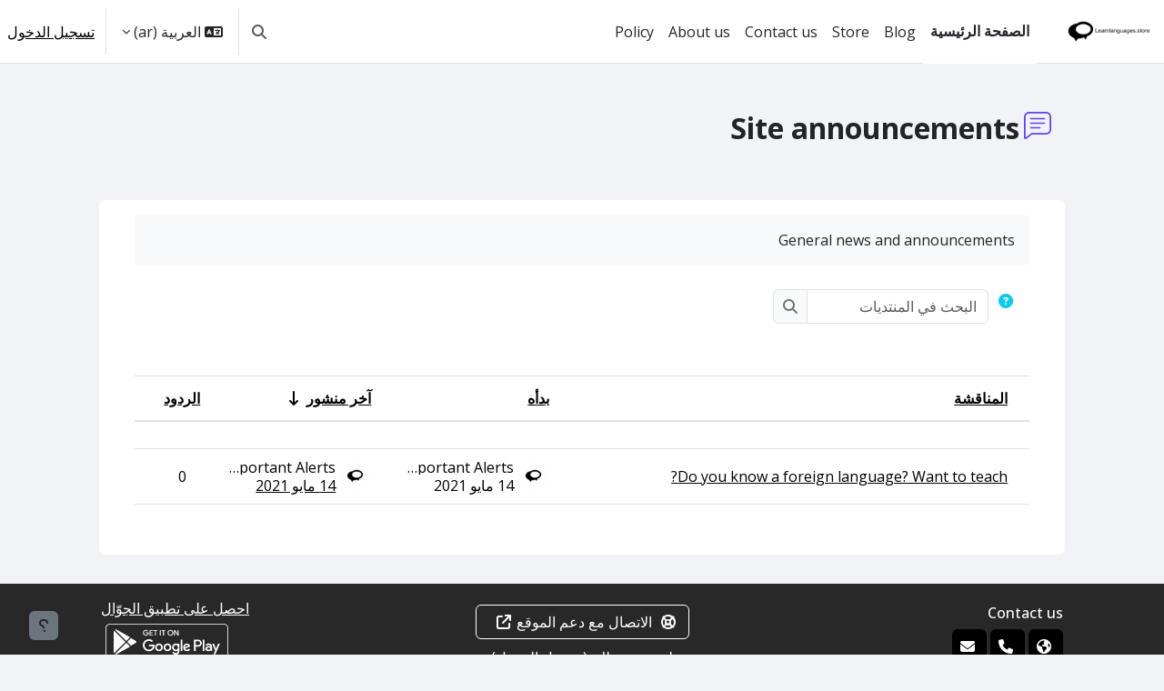

--- FILE ---
content_type: text/html; charset=utf-8
request_url: https://app.learnlanguages.store/mod/forum/view.php?id=1&lang=ar
body_size: 16418
content:
<!DOCTYPE html>

<html  dir="rtl" lang="ar" xml:lang="ar">
<head>
    <title>Site announcements | Learnlanguages.store</title>
    <link rel="shortcut icon" href="https://app.learnlanguages.store/pluginfile.php/1/theme_moove/favicon/1764246369/ms-icon-310x310%20%281%29.ico" />
    <meta name="apple-itunes-app" content="app-id=1625114525, app-argument=https://app.learnlanguages.store/mod/forum/view.php?id=1"/><link rel="manifest" href="https://app.learnlanguages.store/admin/tool/mobile/mobile.webmanifest.php" /><meta http-equiv="Content-Type" content="text/html; charset=utf-8" />
<meta name="keywords" content="moodle, Site announcements | Learnlanguages.store" />
<link rel="stylesheet" type="text/css" href="https://app.learnlanguages.store/theme/yui_combo.php?rollup/3.18.1/yui-moodlesimple-min.css" /><script id="firstthemesheet" type="text/css">/** Required in order to fix style inclusion problems in IE with YUI **/</script><link rel="stylesheet" type="text/css" href="https://app.learnlanguages.store/theme/styles.php/moove/1764246369_1/all-rtl" />
<script>
//<![CDATA[
var M = {}; M.yui = {};
M.pageloadstarttime = new Date();
M.cfg = {"wwwroot":"https:\/\/app.learnlanguages.store","apibase":"https:\/\/app.learnlanguages.store\/r.php\/api","homeurl":{},"sesskey":"QWCtraTBQJ","sessiontimeout":"28800","sessiontimeoutwarning":"1200","themerev":"1764246369","slasharguments":1,"theme":"moove","iconsystemmodule":"core\/icon_system_fontawesome","jsrev":"1764246370","admin":"admin","svgicons":true,"usertimezone":"\u0622\u0633\u064a\u0627 \/ \u0643\u0644\u0643\u0627\u062a\u0627","language":"ar","courseId":1,"courseContextId":2,"contextid":46,"contextInstanceId":1,"langrev":1764246370,"templaterev":"1764246370","siteId":1,"userId":0};var yui1ConfigFn = function(me) {if(/-skin|reset|fonts|grids|base/.test(me.name)){me.type='css';me.path=me.path.replace(/\.js/,'.css');me.path=me.path.replace(/\/yui2-skin/,'/assets/skins/sam/yui2-skin')}};
var yui2ConfigFn = function(me) {var parts=me.name.replace(/^moodle-/,'').split('-'),component=parts.shift(),module=parts[0],min='-min';if(/-(skin|core)$/.test(me.name)){parts.pop();me.type='css';min=''}
if(module){var filename=parts.join('-');me.path=component+'/'+module+'/'+filename+min+'.'+me.type}else{me.path=component+'/'+component+'.'+me.type}};
YUI_config = {"debug":false,"base":"https:\/\/app.learnlanguages.store\/lib\/yuilib\/3.18.1\/","comboBase":"https:\/\/app.learnlanguages.store\/theme\/yui_combo.php?","combine":true,"filter":null,"insertBefore":"firstthemesheet","groups":{"yui2":{"base":"https:\/\/app.learnlanguages.store\/lib\/yuilib\/2in3\/2.9.0\/build\/","comboBase":"https:\/\/app.learnlanguages.store\/theme\/yui_combo.php?","combine":true,"ext":false,"root":"2in3\/2.9.0\/build\/","patterns":{"yui2-":{"group":"yui2","configFn":yui1ConfigFn}}},"moodle":{"name":"moodle","base":"https:\/\/app.learnlanguages.store\/theme\/yui_combo.php?m\/1764246370\/","combine":true,"comboBase":"https:\/\/app.learnlanguages.store\/theme\/yui_combo.php?","ext":false,"root":"m\/1764246370\/","patterns":{"moodle-":{"group":"moodle","configFn":yui2ConfigFn}},"filter":null,"modules":{"moodle-core-dragdrop":{"requires":["base","node","io","dom","dd","event-key","event-focus","moodle-core-notification"]},"moodle-core-actionmenu":{"requires":["base","event","node-event-simulate"]},"moodle-core-lockscroll":{"requires":["plugin","base-build"]},"moodle-core-handlebars":{"condition":{"trigger":"handlebars","when":"after"}},"moodle-core-chooserdialogue":{"requires":["base","panel","moodle-core-notification"]},"moodle-core-maintenancemodetimer":{"requires":["base","node"]},"moodle-core-event":{"requires":["event-custom"]},"moodle-core-notification":{"requires":["moodle-core-notification-dialogue","moodle-core-notification-alert","moodle-core-notification-confirm","moodle-core-notification-exception","moodle-core-notification-ajaxexception"]},"moodle-core-notification-dialogue":{"requires":["base","node","panel","escape","event-key","dd-plugin","moodle-core-widget-focusafterclose","moodle-core-lockscroll"]},"moodle-core-notification-alert":{"requires":["moodle-core-notification-dialogue"]},"moodle-core-notification-confirm":{"requires":["moodle-core-notification-dialogue"]},"moodle-core-notification-exception":{"requires":["moodle-core-notification-dialogue"]},"moodle-core-notification-ajaxexception":{"requires":["moodle-core-notification-dialogue"]},"moodle-core-blocks":{"requires":["base","node","io","dom","dd","dd-scroll","moodle-core-dragdrop","moodle-core-notification"]},"moodle-core_availability-form":{"requires":["base","node","event","event-delegate","panel","moodle-core-notification-dialogue","json"]},"moodle-course-management":{"requires":["base","node","io-base","moodle-core-notification-exception","json-parse","dd-constrain","dd-proxy","dd-drop","dd-delegate","node-event-delegate"]},"moodle-course-dragdrop":{"requires":["base","node","io","dom","dd","dd-scroll","moodle-core-dragdrop","moodle-core-notification","moodle-course-coursebase","moodle-course-util"]},"moodle-course-categoryexpander":{"requires":["node","event-key"]},"moodle-course-util":{"requires":["node"],"use":["moodle-course-util-base"],"submodules":{"moodle-course-util-base":{},"moodle-course-util-section":{"requires":["node","moodle-course-util-base"]},"moodle-course-util-cm":{"requires":["node","moodle-course-util-base"]}}},"moodle-form-dateselector":{"requires":["base","node","overlay","calendar"]},"moodle-form-shortforms":{"requires":["node","base","selector-css3","moodle-core-event"]},"moodle-question-searchform":{"requires":["base","node"]},"moodle-question-chooser":{"requires":["moodle-core-chooserdialogue"]},"moodle-availability_completion-form":{"requires":["base","node","event","moodle-core_availability-form"]},"moodle-availability_coursecompleted-form":{"requires":["base","node","event","moodle-core_availability-form"]},"moodle-availability_date-form":{"requires":["base","node","event","io","moodle-core_availability-form"]},"moodle-availability_grade-form":{"requires":["base","node","event","moodle-core_availability-form"]},"moodle-availability_group-form":{"requires":["base","node","event","moodle-core_availability-form"]},"moodle-availability_grouping-form":{"requires":["base","node","event","moodle-core_availability-form"]},"moodle-availability_profile-form":{"requires":["base","node","event","moodle-core_availability-form"]},"moodle-mod_assign-history":{"requires":["node","transition"]},"moodle-mod_attendance-groupfilter":{"requires":["base","node"]},"moodle-mod_checklist-linkselect":{"requires":["node","event-valuechange"]},"moodle-mod_customcert-rearrange":{"requires":["dd-delegate","dd-drag"]},"moodle-mod_quiz-toolboxes":{"requires":["base","node","event","event-key","io","moodle-mod_quiz-quizbase","moodle-mod_quiz-util-slot","moodle-core-notification-ajaxexception"]},"moodle-mod_quiz-autosave":{"requires":["base","node","event","event-valuechange","node-event-delegate","io-form","datatype-date-format"]},"moodle-mod_quiz-dragdrop":{"requires":["base","node","io","dom","dd","dd-scroll","moodle-core-dragdrop","moodle-core-notification","moodle-mod_quiz-quizbase","moodle-mod_quiz-util-base","moodle-mod_quiz-util-page","moodle-mod_quiz-util-slot","moodle-course-util"]},"moodle-mod_quiz-modform":{"requires":["base","node","event"]},"moodle-mod_quiz-util":{"requires":["node","moodle-core-actionmenu"],"use":["moodle-mod_quiz-util-base"],"submodules":{"moodle-mod_quiz-util-base":{},"moodle-mod_quiz-util-slot":{"requires":["node","moodle-mod_quiz-util-base"]},"moodle-mod_quiz-util-page":{"requires":["node","moodle-mod_quiz-util-base"]}}},"moodle-mod_quiz-questionchooser":{"requires":["moodle-core-chooserdialogue","moodle-mod_quiz-util","querystring-parse"]},"moodle-mod_quiz-quizbase":{"requires":["base","node"]},"moodle-mod_scheduler-studentlist":{"requires":["base","node","event","io"]},"moodle-mod_scheduler-saveseen":{"requires":["base","node","event"]},"moodle-mod_scheduler-delselected":{"requires":["base","node","event"]},"moodle-mod_stampcoll-viewmode":{"requires":["base","node","event"]},"moodle-message_airnotifier-toolboxes":{"requires":["base","node","io"]},"moodle-block_xp-filters":{"requires":["base","node","moodle-core-dragdrop","moodle-core-notification-confirm","moodle-block_xp-rulepicker"]},"moodle-block_xp-rulepicker":{"requires":["base","node","handlebars","moodle-core-notification-dialogue"]},"moodle-block_xp-notification":{"requires":["base","node","handlebars","button-plugin","moodle-core-notification-dialogue"]},"moodle-report_eventlist-eventfilter":{"requires":["base","event","node","node-event-delegate","datatable","autocomplete","autocomplete-filters"]},"moodle-report_loglive-fetchlogs":{"requires":["base","event","node","io","node-event-delegate"]},"moodle-gradereport_history-userselector":{"requires":["escape","event-delegate","event-key","handlebars","io-base","json-parse","moodle-core-notification-dialogue"]},"moodle-qbank_editquestion-chooser":{"requires":["moodle-core-chooserdialogue"]},"moodle-tool_lp-dragdrop-reorder":{"requires":["moodle-core-dragdrop"]},"moodle-assignfeedback_editpdf-editor":{"requires":["base","event","node","io","graphics","json","event-move","event-resize","transition","querystring-stringify-simple","moodle-core-notification-dialog","moodle-core-notification-alert","moodle-core-notification-warning","moodle-core-notification-exception","moodle-core-notification-ajaxexception"]}}},"gallery":{"name":"gallery","base":"https:\/\/app.learnlanguages.store\/lib\/yuilib\/gallery\/","combine":true,"comboBase":"https:\/\/app.learnlanguages.store\/theme\/yui_combo.php?","ext":false,"root":"gallery\/1764246370\/","patterns":{"gallery-":{"group":"gallery"}}}},"modules":{"core_filepicker":{"name":"core_filepicker","fullpath":"https:\/\/app.learnlanguages.store\/lib\/javascript.php\/1764246370\/repository\/filepicker.js","requires":["base","node","node-event-simulate","json","async-queue","io-base","io-upload-iframe","io-form","yui2-treeview","panel","cookie","datatable","datatable-sort","resize-plugin","dd-plugin","escape","moodle-core_filepicker","moodle-core-notification-dialogue"]},"core_comment":{"name":"core_comment","fullpath":"https:\/\/app.learnlanguages.store\/lib\/javascript.php\/1764246370\/comment\/comment.js","requires":["base","io-base","node","json","yui2-animation","overlay","escape"]}},"logInclude":[],"logExclude":[],"logLevel":null};
M.yui.loader = {modules: {}};

//]]>
</script>

<!-- Global site tag (gtag.js) - Google Analytics -->
<script async src="https://www.googletagmanager.com/gtag/js?id=UA-196492363-1"></script>
<script>
  window.dataLayer = window.dataLayer || [];
  function gtag(){dataLayer.push(arguments);}
  gtag('js', new Date());

  gtag('config', 'UA-196492363-1');
</script>


<!-- Global site tag (gtag.js) - Google Ads: 373419977 -->
<script async src="https://www.googletagmanager.com/gtag/js?id=AW-373419977"></script>
<script>
  window.dataLayer = window.dataLayer || [];
  function gtag(){dataLayer.push(arguments);}
  gtag('js', new Date());

  gtag('config', 'AW-373419977');
</script>

<meta name="google-site-verification" content="KPbi4r0ZS5n7wmWSFQopHGd73HFqcoKhZWrqWDjC6LI" />

<!-- Global site tag (gtag.js) - Google Ads: 373419977 -->
<script async src="https://www.googletagmanager.com/gtag/js?id=AW-373419977"></script>
<script>
  window.dataLayer = window.dataLayer || [];
  function gtag(){dataLayer.push(arguments);}
  gtag('js', new Date());

  gtag('config', 'AW-373419977');
</script>

<!-- Event snippet for Website traffic conversion page -->
<script>
  gtag('event', 'conversion', {'send_to': 'AW-373419977/NH7nCIW5i5ECEMnfh7IB'});
</script><link rel="preconnect" href="https://fonts.googleapis.com">
                       <link rel="preconnect" href="https://fonts.gstatic.com" crossorigin>
                       <link href="https://fonts.googleapis.com/css2?family=Open Sans:ital,wght@0,300;0,400;0,500;0,700;1,400&display=swap" rel="stylesheet">
    <meta name="viewport" content="width=device-width, initial-scale=1.0">
</head>
<body  id="page-mod-forum-view" class="format-site forumtype-news  path-mod path-mod-forum chrome dir-rtl lang-ar yui-skin-sam yui3-skin-sam app-learnlanguages-store pagelayout-incourse course-1 context-46 cmid-1 cm-type-forum notloggedin theme uses-drawers">
<div id="accessibilitybar" class="fixed-top">
    <div class="container-fluid">
        <div class="bars">
            <div class="fontsize">
                <span>Font size</span>
                <ul>
                    <li><a class="btn btn-default" data-action="decrease" title="Decrease font size" id="fontsize_dec">A-</a></li>
                    <li><a class="btn btn-default" data-action="reset" title="Reset font size" id="fontsize_reset">A</a></li>
                    <li><a class="btn btn-default" data-action="increase" title="Increase font size" id="fontsize_inc">A+</a></li>
                </ul>
            </div>
            <div class="sitecolor">
                <span>Site color</span>
                <ul>
                    <li><a class="btn btn-default" data-action="reset" title="Reset site color" id="sitecolor_color1">R</a></li>
                    <li><a class="btn btn-default" data-action="sitecolor-color-2" title="Low contrast 1" id="sitecolor_color2">A</a></li>
                    <li><a class="btn btn-default" data-action="sitecolor-color-3" title="Low contrast 2" id="sitecolor_color3">A</a></li>
                    <li><a class="btn btn-default" data-action="sitecolor-color-4" title="High contrast" id="sitecolor_color4">A</a></li>
                </ul>
            </div>
        </div>
    </div>
</div>


<div class="toast-wrapper mx-auto py-0 fixed-top" role="status" aria-live="polite"></div>

<div id="page-wrapper" class="d-print-block">

    <div>
    <a class="visually-hidden-focusable" href="#maincontent">تخطى إلى المحتوى الرئيسي</a>
</div><script src="https://app.learnlanguages.store/lib/javascript.php/1764246370/lib/polyfills/polyfill.js"></script>
<script src="https://app.learnlanguages.store/theme/yui_combo.php?rollup/3.18.1/yui-moodlesimple-min.js"></script><script src="https://app.learnlanguages.store/lib/javascript.php/1764246370/lib/javascript-static.js"></script>
<script>
//<![CDATA[
document.body.className += ' jsenabled';
//]]>
</script>



    <nav class="navbar fixed-top bg-body navbar-expand border-bottom px-2" aria-label="التنقل في الموقع">
        <button class="navbar-toggler aabtn d-block d-md-none px-1 my-1 border-0" data-toggler="drawers" data-action="toggle" data-target="theme_boost-drawers-primary">
            <span class="navbar-toggler-icon"></span>
            <span class="sr-only">واجهة جانبية</span>
        </button>
    
        <a href="https://app.learnlanguages.store/" class="navbar-brand d-none d-md-flex align-items-center m-0 me-4 p-0 aabtn">
    
                <img src="//app.learnlanguages.store/pluginfile.php/1/theme_moove/logo/1764246369/lls-1-300x150.png" class="logo me-1" alt="Learnlanguages.store">
        </a>
            <div class="primary-navigation">
                <nav class="moremenu navigation">
                    <ul id="moremenu-69752d12a6c47-navbar-nav" role="menubar" class="nav more-nav navbar-nav">
                                <li data-key="home" class="nav-item" role="none" data-forceintomoremenu="false">
                                            <a role="menuitem" class="nav-link active "
                                                href="https://app.learnlanguages.store/"
                                                
                                                aria-current="true"
                                                data-disableactive="true"
                                                
                                            >
                                                الصفحة الرئيسية
                                            </a>
                                </li>
                                <li data-key="" class="nav-item" role="none" data-forceintomoremenu="false">
                                            <a role="menuitem" class="nav-link  "
                                                href="https://learnlanguages.store/blog/"
                                                
                                                
                                                data-disableactive="true"
                                                tabindex="-1"
                                            >
                                                Blog
                                            </a>
                                </li>
                                <li data-key="" class="nav-item" role="none" data-forceintomoremenu="false">
                                            <a role="menuitem" class="nav-link  "
                                                href="https://learnlanguages.store/shop/"
                                                
                                                
                                                data-disableactive="true"
                                                tabindex="-1"
                                            >
                                                Store
                                            </a>
                                </li>
                                <li data-key="" class="nav-item" role="none" data-forceintomoremenu="false">
                                            <a role="menuitem" class="nav-link  "
                                                href="https://learnlanguages.store/contact-us/"
                                                
                                                
                                                data-disableactive="true"
                                                tabindex="-1"
                                            >
                                                Contact us
                                            </a>
                                </li>
                                <li data-key="" class="nav-item" role="none" data-forceintomoremenu="false">
                                            <a role="menuitem" class="nav-link  "
                                                href="https://learnlanguages.store/about-us/"
                                                
                                                
                                                data-disableactive="true"
                                                tabindex="-1"
                                            >
                                                About us
                                            </a>
                                </li>
                                <li data-key="" class="nav-item" role="none" data-forceintomoremenu="false">
                                            <a role="menuitem" class="nav-link  "
                                                href="https://app.learnlanguages.store/admin/tool/policy/viewall.php?returnurl=https%3A%2F%2Fapp.learnlanguages.store%2Fadmin%2Fsearch.php%3Fquery%3Dfaq"
                                                
                                                
                                                data-disableactive="true"
                                                tabindex="-1"
                                            >
                                                Policy
                                            </a>
                                </li>
                        <li role="none" class="nav-item dropdown dropdownmoremenu d-none" data-region="morebutton">
                            <a class="dropdown-toggle nav-link " href="#" id="moremenu-dropdown-69752d12a6c47" role="menuitem" data-bs-toggle="dropdown" aria-haspopup="true" aria-expanded="false" tabindex="-1">
                                المزيد
                            </a>
                            <ul class="dropdown-menu dropdown-menu-start" data-region="moredropdown" aria-labelledby="moremenu-dropdown-69752d12a6c47" role="menu">
                            </ul>
                        </li>
                    </ul>
                </nav>
            </div>
    
        <ul class="navbar-nav d-none d-md-flex my-1 px-1">
            <!-- page_heading_menu -->
            
        </ul>
    
        <div id="usernavigation" class="navbar-nav ms-auto h-100">
                <div id="searchinput-navbar-69752d12d0e6d69752d12ab91a3" class="simplesearchform">
    <div class="collapse" id="searchform-navbar">
        <form autocomplete="off" action="https://app.learnlanguages.store/search/index.php" method="get" accept-charset="utf-8" class="mform d-flex flex-wrap align-items-center searchform-navbar">
                <input type="hidden" name="context" value="46">
            <div class="input-group">

                <input type="text"
                    id="searchinput-69752d12d0e6d69752d12ab91a3"
                    class="form-control withclear"
                    placeholder="بحث"
                    aria-label="بحث"
                    name="q"
                    data-region="input"
                    autocomplete="off"
                >
                <label for="searchinput-69752d12d0e6d69752d12ab91a3">
                    <span class="visually-hidden">بحث</span>
                </label>
                <a class="btn btn-close"
                    data-action="closesearch"
                    data-bs-toggle="collapse"
                    href="#searchform-navbar"
                    role="button"
                >
                    <span class="visually-hidden">اغلاق</span>
                </a>
                <button type="submit" class="btn btn-submit" data-action="submit">
                    <i class="icon fa fa-magnifying-glass fa-fw " aria-hidden="true"  ></i>
                    <span class="visually-hidden">بحث</span>
                </button>
            </div>
        </form>
    </div>
    <a
        class="rounded-0 nav-link icon-no-margin"
        data-bs-toggle="collapse"
        data-action="opensearch"
        href="#searchform-navbar"
        role="button"
        aria-expanded="false"
        aria-controls="searchform-navbar"
        title="تبديل إدخال البحث"
    >
        <i class="icon fa fa-magnifying-glass fa-fw " aria-hidden="true"  ></i>
        <span class="visually-hidden">تبديل إدخال البحث</span>
    </a>
</div>
                <div class="divider border-start h-75 align-self-center mx-1"></div>
                <div class="langmenu">
                    <div class="dropdown show">
                        <a href="#" role="button" id="lang-menu-toggle" data-bs-toggle="dropdown" aria-label="اللغة" aria-haspopup="true" aria-controls="lang-action-menu" class="btn dropdown-toggle">
                            <i class="icon fa fa-language fa-fw me-1" aria-hidden="true"></i>
                            <span class="langbutton">
                                العربية ‎(ar)‎
                            </span>
                            <b class="caret"></b>
                        </a>
                        <div role="menu" aria-labelledby="lang-menu-toggle" id="lang-action-menu" class="dropdown-menu dropdown-menu-end">
                                    <a href="https://app.learnlanguages.store/mod/forum/view.php?id=1&amp;lang=de" class="dropdown-item ps-5" role="menuitem" 
                                            lang="de" >
                                        Deutsch ‎(de)‎
                                    </a>
                                    <a href="https://app.learnlanguages.store/mod/forum/view.php?id=1&amp;lang=en" class="dropdown-item ps-5" role="menuitem" 
                                            lang="en" >
                                        English ‎(en)‎
                                    </a>
                                    <a href="https://app.learnlanguages.store/mod/forum/view.php?id=1&amp;lang=es" class="dropdown-item ps-5" role="menuitem" 
                                            lang="es" >
                                        Español - Internacional ‎(es)‎
                                    </a>
                                    <a href="https://app.learnlanguages.store/mod/forum/view.php?id=1&amp;lang=fr" class="dropdown-item ps-5" role="menuitem" 
                                            lang="fr" >
                                        Français ‎(fr)‎
                                    </a>
                                    <a href="https://app.learnlanguages.store/mod/forum/view.php?id=1&amp;lang=sa" class="dropdown-item ps-5" role="menuitem" 
                                            lang="sa" >
                                        Sanskrit ‎(sa)‎
                                    </a>
                                    <a href="https://app.learnlanguages.store/mod/forum/view.php?id=1&amp;lang=ta" class="dropdown-item ps-5" role="menuitem" 
                                            lang="ta" >
                                        Tamil ‎(ta)‎
                                    </a>
                                    <a href="https://app.learnlanguages.store/mod/forum/view.php?id=1&amp;lang=th" class="dropdown-item ps-5" role="menuitem" 
                                            lang="th" >
                                        Thai ‎(th)‎
                                    </a>
                                    <a href="https://app.learnlanguages.store/mod/forum/view.php?id=1&amp;lang=ru" class="dropdown-item ps-5" role="menuitem" 
                                            lang="ru" >
                                        Русский ‎(ru)‎
                                    </a>
                                    <a href="#" class="dropdown-item ps-5" role="menuitem" aria-current="true"
                                            >
                                        العربية ‎(ar)‎
                                    </a>
                                    <a href="https://app.learnlanguages.store/mod/forum/view.php?id=1&amp;lang=hi" class="dropdown-item ps-5" role="menuitem" 
                                            lang="hi" >
                                        हिंदी ‎(hi)‎
                                    </a>
                                    <a href="https://app.learnlanguages.store/mod/forum/view.php?id=1&amp;lang=ko" class="dropdown-item ps-5" role="menuitem" 
                                            lang="ko" >
                                        한국어 ‎(ko)‎
                                    </a>
                                    <a href="https://app.learnlanguages.store/mod/forum/view.php?id=1&amp;lang=ja" class="dropdown-item ps-5" role="menuitem" 
                                            lang="ja" >
                                        日本語 ‎(ja)‎
                                    </a>
                                    <a href="https://app.learnlanguages.store/mod/forum/view.php?id=1&amp;lang=zh_cn" class="dropdown-item ps-5" role="menuitem" 
                                            lang="cn" >
                                        简体中文 ‎(zh_cn)‎
                                    </a>
                        </div>
                    </div>
                </div>
                <div class="divider border-start h-75 align-self-center mx-1"></div>
            
            <div class="d-flex align-items-stretch usermenu-container" data-region="usermenu">
                    <div class="usermenu">
                            <span class="login ps-2">
                                    <a href="https://app.learnlanguages.store/login/index.php">تسجيل الدخول</a>
                            </span>
                    </div>
            </div>
            
        </div>
    </nav>
    
    

<div  class="drawer drawer-left drawer-primary d-print-none not-initialized" data-region="fixed-drawer" id="theme_boost-drawers-primary" data-preference="" data-state="show-drawer-primary" data-forceopen="0" data-close-on-resize="1">
    <div class="drawerheader">
        <button
            class="btn btn-icon drawertoggle hidden"
            data-toggler="drawers"
            data-action="closedrawer"
            data-target="theme_boost-drawers-primary"
            data-bs-toggle="tooltip"
            data-bs-placement="right"
            title="إغلاق الدُرج"
        >
            <i class="icon fa fa-xmark fa-fw " aria-hidden="true"  ></i>
        </button>
        <a
            href="https://app.learnlanguages.store/"
            title="Learnlanguages.store"
            data-region="site-home-link"
            class="aabtn text-reset d-flex align-items-center py-1 h-100 d-md-none"
        >
                        <img src="https://app.learnlanguages.store/pluginfile.php/1/core_admin/logocompact/300x300/1764246369/apple-icon-152x152.png" class="logo py-1 h-100" alt="Learnlanguages.store">

        </a>
        <div class="drawerheadercontent hidden">
            
        </div>
    </div>
    <div class="drawercontent drag-container" data-usertour="scroller">
                <div class="list-group">
                <a href="https://app.learnlanguages.store/" class="list-group-item list-group-item-action active " aria-current="true">
                    الصفحة الرئيسية
                </a>
                <a href="https://learnlanguages.store/blog/" class="list-group-item list-group-item-action  " >
                    Blog
                </a>
                <a href="https://learnlanguages.store/shop/" class="list-group-item list-group-item-action  " >
                    Store
                </a>
                <a href="https://learnlanguages.store/contact-us/" class="list-group-item list-group-item-action  " >
                    Contact us
                </a>
                <a href="https://learnlanguages.store/about-us/" class="list-group-item list-group-item-action  " >
                    About us
                </a>
                <a href="https://app.learnlanguages.store/admin/tool/policy/viewall.php?returnurl=https%3A%2F%2Fapp.learnlanguages.store%2Fadmin%2Fsearch.php%3Fquery%3Dfaq" class="list-group-item list-group-item-action  " >
                    Policy
                </a>
        </div>

    </div>
</div>
    <div id="page" data-region="mainpage" data-usertour="scroller" class="drawers   drag-container">

        <header id="page-header" class="moove-container-fluid py-4">
    <div class="w-100">
        <div class="d-flex flex-wrap">
            <div class="ms-auto d-flex">
                
            </div>
            <div id="course-header">
                
            </div>
        </div>
        <div class="d-flex align-items-center">
                    <div class="me-auto">
                        <div class="page-context-header d-flex align-items-center mb-2">
    <div class="page-header-image">
        <div class="collaboration activityiconcontainer icon-size-6 modicon_forum"><img class="icon activityicon " aria-hidden="true" src="https://app.learnlanguages.store/theme/image.php/moove/forum/1764246369/monologo?filtericon=1" alt="" /></div>
    </div>
    <div class="page-header-headings">
        <h1 class="h2 mb-0">Site announcements</h1>
    </div>
</div>
                    </div>
            <div class="header-actions-container ms-auto" data-region="header-actions-container">
                    <div class="header-action ms-2"></div>
                    <div class="d-none d-md-block" id="page-navbar">
                        <nav aria-label="مسار التنقل">
    <ol class="breadcrumb"></ol>
</nav>
                    </div>
            </div>
        </div>
    </div>
</header>

        <div id="topofscroll" class="main-inner">
            <div class="drawer-toggles d-flex">
            </div>

            <div id="page-content" class="pb-3 d-print-block">
                <div id="region-main-box">
                    <div id="region-main">

                        <span class="notifications" id="user-notifications"></span>
                            <span id="maincontent"></span>
                            <div class="activity-header" data-for="page-activity-header">
                                    <span class="visually-hidden">متطلبات الإكمال</span>
                                    <div data-region="activity-information" data-activityname="Site announcements" class="activity-information">


</div>
                                    <div class="activity-description" id="intro">
                                        <div class="no-overflow">General news and announcements</div>
                                    </div>
                                </div>
                        <div role="main"><div class="container-fluid tertiary-navigation">
    <div class="d-flex flex-wrap">
        <div class="navitem">
                <a class="btn btn-link p-0" role="button"
                    data-bs-container="body" data-bs-toggle="popover"
                    data-bs-placement="left" data-bs-content="&lt;div class=&quot;no-overflow&quot;&gt;&lt;p&gt;للبحث الأساسي المكون مِنْ كلمة واحدة أو كلماتِ أكثرِ أينما تواجدت في النص، فقط أدخل الكلمات مفصولة بمسافة بينها. يتم استعمال كل الكلمات التي تزيد عن حرفين.&lt;/p&gt;

&lt;p&gt;للبحث المتقدّمِ، اضْغط زر البحث بدون طِباعة أيّ شيء في مربع البحث للوصول إلى نموذج البحث المتقدم.&lt;/p&gt;
&lt;/div&gt; "
                    data-bs-html="true" tabindex="0" data-bs-trigger="focus" aria-label="مساعدة">
                  <i class="icon fa fa-circle-question text-info fa-fw "  title="مساعدة بحث" role="img" aria-label="مساعدة بحث"></i>
                </a>
<div class="simplesearchform ">
    <form autocomplete="off" action="https://app.learnlanguages.store/mod/forum/search.php" method="get" accept-charset="utf-8" class="mform d-flex flex-wrap align-items-center simplesearchform">
        <input type="hidden" name="id" value="1">
    <div class="input-group">
        <input type="text"
           id="searchinput-69752d12d718469752d12ab91a4"
           class="form-control"
           placeholder="البحث في المنتديات"
           aria-label="البحث في المنتديات"
           name="search"
           data-region="input"
           autocomplete="off"
           value=""
        >
        <label for="searchinput-69752d12d718469752d12ab91a4">
            <span class="visually-hidden">البحث في المنتديات</span>
        </label>
        <button type="submit"
            class="btn btn-submit  search-icon"
            
        >
            <i class="icon fa fa-magnifying-glass fa-fw " aria-hidden="true"  ></i>
            <span class="visually-hidden">البحث في المنتديات</span>
        </button>

    </div>
    </form>
</div>        </div>
        <div class="navitem">
            
        </div>
        <div class="ms-sm-auto navitem">
        </div>
    </div>
</div><div id="discussion-list-69752d12dae9f69752d12ab91a5" data-contextid="46" data-cmid="1" data-name="Site announcements" data-group="" data-grading-component="" data-grading-component-subtype="" data-gradable-itemtype="forum" data-initialuserid="2" >


    


    <div class="py-3">
    </div>

            
        <div class="table-responsive">
            <table class="table discussion-list generaltable">
                <caption id="discussion-table-description-69752d12dae9f69752d12ab91a5" class="visually-hidden">
                    قائمة المناقشات. يتم إظهار 1 من 1 مناقشة/مناقشات.
                </caption>
                <thead>
                    <tr>
                        <th scope="col">
                            <span class="accesshide">الحالة</span>
                        </th>
                        <th scope="col" class="ps-0">
                                    <a href="https://app.learnlanguages.store/mod/forum/view.php?id=1&o=7" aria-label="الفرز حسب تسمية المناقشة تنازلياً">المناقشة</a>
                        </th>
                        <th scope="col" class="author px-3">
                                    <a href="https://app.learnlanguages.store/mod/forum/view.php?id=1&o=9" aria-label="الفرز حسب اسم بادئ المناقشة تنازلياً">بدأه</a>
                        </th>
                        <th scope="col" class="lastpost px-3">
                                <a href="https://app.learnlanguages.store/mod/forum/view.php?id=1&o=2" aria-label="الفرز حسب تاريخ الإنشاء لآخر منشور تصاعدياً">آخر منشور</a> <span class="text-primary"><i class="icon fa fa-arrow-down-long fa-fw "  title="تنازلي" role="img" aria-label="تنازلي"></i></span>
                        </th>
                            <th scope="col" class="text-center px-2">
                                        <a href="https://app.learnlanguages.store/mod/forum/view.php?id=1&o=5" aria-label="الفرز حسب عدد الردود تنازلياً">الردود</a>
                            </th>
                        <th scope="col" class="discussionsubscription">
                            <span class="accesshide">الإجراءات</span>
                        </th>
                    </tr>
                </thead>
                <tbody>
                        <tr class="discussion"
                            data-region="discussion-list-item"
                            data-discussionid="4"
                            data-forumid="">
                            <td class="p-0 text-center align-middle icon-no-margin" style="width: 1px;">
                            </td>
                            <th scope="row" class="topic p-0 align-middle">
                                <div class="p-3 ps-0">
                                    <div class="d-flex">
                                        <a class="w-100 h-100 d-block" href="https://app.learnlanguages.store/mod/forum/discuss.php?d=4" title="  Do you know a foreign language? Want to teach?" aria-label="  Do you know a foreign language? Want to teach?">
                                              Do you know a foreign language? Want to teach?
                                        </a>
                                    </div>
                                    <div>
                                        <span class="badge bg-danger text-white rounded" data-region="locked-label" hidden>
                                            مؤمنة
                                        </span>
                                    </div>
                                </div>
                            </th>
                            <td class="author align-middle fit-content limit-width px-3">
                                    <div class="d-flex">
                                        <div class="align-middle p-0">
                                            <img class="rounded-circle userpicture" src="https://app.learnlanguages.store/pluginfile.php/5/user/icon/moove/f1?rev=10336"
                                                    alt="صورة Important Alerts"
                                                    title="صورة Important Alerts" >
                                        </div>
                                        <div class="author-info align-middle">
                                            <div class="mb-1 line-height-3 text-truncate">Important Alerts</div>
                                            <div class="line-height-3">
                                                <time id="time-created-4" class="" datetime=""
      data-timestamp="1621001816"
      data-datetimeformat="%Y-%m-%dT%H:%M%z">
        14 مايو 2021
</time>
                                            </div>
                                        </div>
                                    </div>
                            </td>
                            <td class="text-start align-middle fit-content limit-width px-3">
                                    <div class="d-flex">
                                        <div class="align-middle p-0">
                                            <img class="rounded-circle userpicture" src="https://app.learnlanguages.store/pluginfile.php/5/user/icon/moove/f1?rev=10336"
                                                    alt="صورة Important Alerts"
                                                    title="صورة Important Alerts" >
                                        </div>
                                        <div class="author-info align-middle">
                                            <div class="mb-1 line-height-3 text-truncate">Important Alerts</div>
                                            <div class="line-height-3">
                                                    <a href="https://app.learnlanguages.store/mod/forum/discuss.php?d=4&parent=4" title="الجمعة، 14 مايو 2021، 7:46 PM">
                                                        <time id="time-modified-4" class="" datetime=""
      data-timestamp="1621001816"
      data-datetimeformat="%Y-%m-%dT%H:%M%z">
        14 مايو 2021
</time>
                                                    </a>
                                            </div>
                                        </div>
                                    </div>
                            </td>
                                <td class="p-0 text-center align-middle fit-content px-2">
                                    <span>0</span>
                                </td>
                            <td class="p-0 align-middle fit-content" data-container="discussion-summary-actions">
                                    <div class="d-flex flex-wrap justify-content-end icon-no-margin">
                                    </div>
                            </td>
                        </tr>
                </tbody>
            </table>
        </div>
            

</div></div>
                        
                        

                    </div>
                </div>
            </div>
        </div>
    </div>
    
    <footer id="page-footer">
        <div class="moove-container-fluid footer-columns">
            <div class="row">
                <div class="col-md-4 column-left">
                    <div class="contact">
                        <h3 class="footer-title">Contact us</h3>
    
                        <ul>
                                <li>
                                    <a href="https://www.learnlanguages.store" target="_blank" class="website btn btn-link">
                                        <i class="fa fa-globe"></i>
                                    </a>
                                </li>
                                <li>
                                    <a href="tel:+919594113111" target="_blank" class="mobile btn btn-link">
                                        <i class="fa fa-phone"></i>
                                    </a>
                                </li>
                                <li>
                                    <a href="mailto:services@learnlanguages.store" target="_blank" class="mail btn btn-link">
                                        <i class="fa fa-envelope"></i>
                                    </a>
                                </li>
                        </ul>
                    </div>
    
                    <div class="socialnetworks">
                        <h3 class="footer-title">Follow us</h3>
    
                        <ul class="mb-0">
                                <li>
                                    <a href="https://www.facebook.com/learnlanguages.store" target="_blank" class="facebook btn btn-link btn-rounded">
                                        <i class="fa fa-facebook"></i>
                                    </a>
                                </li>
    
                                <li>
                                    <a href="https://twitter.com/learnlangu" target="_blank" class="twitter btn btn-link btn-rounded">
                                        <i class="fa fa-twitter"></i>
                                    </a>
                                </li>
    
                                <li>
                                    <a href="https://www.linkedin.com/company/learnlanguagesstore/about/" target="_blank" class="linkedin btn btn-link btn-rounded">
                                        <i class="fa fa-linkedin"></i>
                                    </a>
                                </li>
    
                                <li>
                                    <a href="https://www.youtube.com/channel/UCMD5ljy0KHqzyxVOzbcjMsg" target="_blank" class="youtube btn btn-link btn-rounded">
                                        <i class="fa fa-youtube"></i>
                                    </a>
                                </li>
    
                                <li>
                                    <a href="https://www.instagram.com/learnlanguages.store/" target="_blank" class="instagram btn btn-link btn-rounded">
                                        <i class="fa fa-instagram"></i>
                                    </a>
                                </li>
    
                                <li>
                                    <a href="https://api.whatsapp.com/send?phone=+919594113111" target="_blank" class="whatsapp btn btn-link btn-rounded">
                                    <i class="fa fa-whatsapp"></i>
                                    </a>
                                </li>
    
                        </ul>
                    </div>
                </div>
                <div class="col-md-4 column-center">
                        <div class="supportemail"><a href="https://learnlanguages.store/contact-us/" target="blank" class="btn contactsitesupport btn-outline-info"><i class="icon fa fa-life-ring fa-fw iconhelp icon-pre" aria-hidden="true"  ></i>الاتصال مع دعم الموقع<i class="icon fa fa-arrow-up-right-from-square fa-fw ml-1" aria-hidden="true"  ></i></a></div>
    
                    <div class="logininfo">لم يتم دخولك. (<a href="https://app.learnlanguages.store/login/index.php">تسجيل الدخول</a>)</div>
    
                    <div class="policiesfooter"><a href="https://app.learnlanguages.store/admin/tool/policy/viewall.php?returnurl=https%3A%2F%2Fapp.learnlanguages.store%2Fmod%2Fforum%2Fview.php%3Fid%3D1">السياسات</a></div><div><a class="mobilelink" href="https://play.google.com/store/apps/details?id=store.learnlanguages">احصل على تطبيق الجوّال</a></div>
    
                    <div class="tool_usertours-resettourcontainer"></div>
                </div>
                <div class="col-md-4 column-right">
                            <a href="https://play.google.com/store/apps/details?id=store.learnlanguages">احصل على تطبيق الجوّال</a>
                        <div class="stores">
                                <a href="https://play.google.com/store/apps/details?id=store.learnlanguages">
                                <img src="https://app.learnlanguages.store/theme/moove/pix/store_google.svg" alt="Play Store">
                                </a>
                                <a class="mt-1" href="https://apps.apple.com/app/id1625114525">
                                    <img src="https://app.learnlanguages.store/theme/moove/pix/store_apple.svg" alt="App Store">
                                </a>
                        </div>
                </div>
            </div>
        </div>
    
        <div class="footer-content-debugging footer-dark bg-dark text-light">
            <div class="moove-container-fluid footer-dark-inner">
                
            </div>
        </div>
    
        <div data-region="footer-container-popover">
            <button class="btn btn-icon bg-secondary icon-no-margin btn-footer-popover" data-action="footer-popover" aria-label="إظهار تذييل الصفحة">
                <i class="icon fa fa-question fa-fw fa-flip-horizontal" aria-hidden="true"  ></i>
            </button>
        </div>
        <div class="footer-content-popover container" data-region="footer-content-popover">
                <div class="footer-section p-3 border-bottom">
    
                </div>
           
        </div>
    
        
    </footer>
    
    
<div id="google_translate_element"></div>
<script type="text/javascript">
    function googleTranslateElementInit() {
        new google.translate.TranslateElement({
                pageLanguage: 'en',
                layout: google.translate.TranslateElement.InlineLayout.SIMPLE
            },
            'google_translate_element');
    }
</script>
<script type="text/javascript" src="//translate.google.com/translate_a/element.js?
cb=googleTranslateElementInit"></script>

<style>
    div#google_translate_element div.goog-te-gadget-simple {
        font-size: 19px;
    }

    div#google_translate_element div.goog-te-gadget-simple {
        background-color: black;
    }

    div#google_translate_element div.goog-te-gadget-simple a.goog-te-menu-value span {
        color: white;
    }

    div#google_translate_element div.goog-te-gadget-simple a.goog-te-menu-value span:hover {
        color: black;
    }

    div#google_translate_element div.goog-te-gadget-simple {
        border: none;
    }
</style>


<script>
//<![CDATA[
var require = {
    baseUrl : 'https://app.learnlanguages.store/lib/requirejs.php/1764246370/',
    // We only support AMD modules with an explicit define() statement.
    enforceDefine: true,
    skipDataMain: true,
    waitSeconds : 0,

    paths: {
        jquery: 'https://app.learnlanguages.store/lib/javascript.php/1764246370/lib/jquery/jquery-3.7.1.min',
        jqueryui: 'https://app.learnlanguages.store/lib/javascript.php/1764246370/lib/jquery/ui-1.14.1/jquery-ui.min',
        jqueryprivate: 'https://app.learnlanguages.store/lib/javascript.php/1764246370/lib/requirejs/jquery-private'
    },

    // Custom jquery config map.
    map: {
      // '*' means all modules will get 'jqueryprivate'
      // for their 'jquery' dependency.
      '*': { jquery: 'jqueryprivate' },

      // 'jquery-private' wants the real jQuery module
      // though. If this line was not here, there would
      // be an unresolvable cyclic dependency.
      jqueryprivate: { jquery: 'jquery' }
    }
};

//]]>
</script>
<script src="https://app.learnlanguages.store/lib/javascript.php/1764246370/lib/requirejs/require.min.js"></script>
<script>
//<![CDATA[
M.util.js_pending("core/first");
require(['core/first'], function() {
require(['core/prefetch'])
;
M.util.js_pending('filter_mathjaxloader/loader'); require(['filter_mathjaxloader/loader'], function(amd) {amd.configure({"mathjaxurl":"https:\/\/cdn.jsdelivr.net\/npm\/mathjax@3.2.2\/es5\/tex-mml-chtml.js","mathjaxconfig":"","lang":"ar"}); M.util.js_complete('filter_mathjaxloader/loader');});;
require(["media_videojs/loader"], function(loader) {
    loader.setUp('ar');
});;
M.util.js_pending('filter_glossary/autolinker'); require(['filter_glossary/autolinker'], function(amd) {amd.init(); M.util.js_complete('filter_glossary/autolinker');});;
M.util.js_pending('core_courseformat/local/content/activity_header'); require(['core_courseformat/local/content/activity_header'], function(amd) {amd.init(); M.util.js_complete('core_courseformat/local/content/activity_header');});;

    require(['theme_moove/accessibilitybar'], function(AccessibilityBar) {
        AccessibilityBar.init();
    });
;

    require(['core/moremenu'], function(moremenu) {
        moremenu(document.querySelector('#moremenu-69752d12a6c47-navbar-nav'));
    });
;

require(
[
    'jquery',
],
function(
    $
) {
    const container = document.getElementById('searchform-navbar');
    const opensearch = container.parentElement.querySelector('[data-action="opensearch"]');
    const input = container.querySelector('[data-region="input"]');
    const submit = container.querySelector('[data-action="submit"]');

    submit.addEventListener('click', (e) => {
        if (input.valUE === '') {
            e.preventDefault();
        }
    });

    container.addEventListener('hidden.bs.collapse', () => {
        opensearch.classList.remove('d-none');
        input.value = '';
    });

    container.addEventListener('show.bs.collapse', () => {
        opensearch.classList.add('d-none');
    });

    container.addEventListener('shown.bs.collapse', () => {
        input.focus();
    });
});
;

require(
[
    'jquery',
],
function(
    $
) {
    const container = document.getElementById('searchform-navbar');
    const opensearch = container.parentElement.querySelector('[data-action="opensearch"]');
    const input = container.querySelector('[data-region="input"]');
    const submit = container.querySelector('[data-action="submit"]');

    submit.addEventListener('click', (e) => {
        if (input.valUE === '') {
            e.preventDefault();
        }
    });

    container.addEventListener('hidden.bs.collapse', () => {
        opensearch.classList.remove('d-none');
        input.value = '';
    });

    container.addEventListener('show.bs.collapse', () => {
        opensearch.classList.add('d-none');
    });

    container.addEventListener('shown.bs.collapse', () => {
        input.focus();
    });
});
;

    require(['core/usermenu', 'theme_moove/accessibilitysettings'], function(UserMenu, AccessibilitySettings) {
        UserMenu.init();

        AccessibilitySettings.init();
    });
;

M.util.js_pending('theme_boost/drawers:load');
require(['theme_boost/drawers'], function() {
    M.util.js_complete('theme_boost/drawers:load');
});
;

    require(['theme_boost/footer-popover'], function(FooterPopover) {
    FooterPopover.init();
    });
;

M.util.js_pending('theme_boost/loader');
require(['theme_boost/loader', 'theme_boost/drawer'], function(Loader, Drawer) {
    Drawer.init();
    M.util.js_complete('theme_boost/loader');
});
;

    /** Fetches the formatted date/time for the time element's datetime attribute. */
    require(['core/user_date'], function(UserDate) {
        var root = document.getElementById('time-created-4');
        // Fetch value for the datetime attribute using core/user_date, if it's not available.
        if (!root.getAttribute('datetime')) {
            var dateTimeFormat = root.getAttribute('data-datetimeformat');
            var timestamp = root.getAttribute('data-timestamp');

            if (!dateTimeFormat.match(/%(?![YmdHMSzZ])./g)) {
                var zeroPad = function(nNum, nPad) {
                    return ((Math.pow(10, nPad) + nNum) + '').slice(1);
                };

                var date = new Date(timestamp * 1000);

                var datetime = dateTimeFormat.replace(/%./g, function(sMatch) {
                    return (({
                        '%Y': date.getFullYear(),
                        '%m': zeroPad(date.getMonth() + 1, 2),
                        '%d': zeroPad(date.getDate(), 2),
                        '%H': zeroPad(date.getHours(), 2),
                        '%M': zeroPad(date.getMinutes(), 2),
                        '%S': zeroPad(date.getSeconds(), 2),
                        '%z': date.toTimeString().replace(/.+GMT([+-]\d+).+/, '$1'),
                        '%Z': date.toTimeString().replace(/.+\((.+?)\)$/, '$1')
                    }[sMatch] || '') + '') || sMatch;
                });
                root.setAttribute('datetime', datetime);
            }  else {
                // Otherwise, use core/user_date.
                var timestamps = [{
                    timestamp: timestamp,
                    format: dateTimeFormat,
                    type: 'gregorian',
                    fixday: 0,
                    fixhour: 0
                }];
                UserDate.get(timestamps).done(function(dates) {
                    var datetime = dates.pop();
                    root.setAttribute('datetime', datetime);
                });
            }
        }
    });
;

    /** Fetches the formatted date/time for the time element's datetime attribute. */
    require(['core/user_date'], function(UserDate) {
        var root = document.getElementById('time-modified-4');
        // Fetch value for the datetime attribute using core/user_date, if it's not available.
        if (!root.getAttribute('datetime')) {
            var dateTimeFormat = root.getAttribute('data-datetimeformat');
            var timestamp = root.getAttribute('data-timestamp');

            if (!dateTimeFormat.match(/%(?![YmdHMSzZ])./g)) {
                var zeroPad = function(nNum, nPad) {
                    return ((Math.pow(10, nPad) + nNum) + '').slice(1);
                };

                var date = new Date(timestamp * 1000);

                var datetime = dateTimeFormat.replace(/%./g, function(sMatch) {
                    return (({
                        '%Y': date.getFullYear(),
                        '%m': zeroPad(date.getMonth() + 1, 2),
                        '%d': zeroPad(date.getDate(), 2),
                        '%H': zeroPad(date.getHours(), 2),
                        '%M': zeroPad(date.getMinutes(), 2),
                        '%S': zeroPad(date.getSeconds(), 2),
                        '%z': date.toTimeString().replace(/.+GMT([+-]\d+).+/, '$1'),
                        '%Z': date.toTimeString().replace(/.+\((.+?)\)$/, '$1')
                    }[sMatch] || '') + '') || sMatch;
                });
                root.setAttribute('datetime', datetime);
            }  else {
                // Otherwise, use core/user_date.
                var timestamps = [{
                    timestamp: timestamp,
                    format: dateTimeFormat,
                    type: 'gregorian',
                    fixday: 0,
                    fixhour: 0
                }];
                UserDate.get(timestamps).done(function(dates) {
                    var datetime = dates.pop();
                    root.setAttribute('datetime', datetime);
                });
            }
        }
    });
;

    require(['jquery', 'mod_forum/discussion_list'], function($, View) {
        var root = $('#discussion-list-69752d12dae9f69752d12ab91a5');
        View.init(root);
    });
;
M.util.js_pending('core/notification'); require(['core/notification'], function(amd) {amd.init(46, []); M.util.js_complete('core/notification');});;
M.util.js_pending('core/log'); require(['core/log'], function(amd) {amd.setConfig({"level":"warn"}); M.util.js_complete('core/log');});;
M.util.js_pending('core/page_global'); require(['core/page_global'], function(amd) {amd.init(); M.util.js_complete('core/page_global');});;
M.util.js_pending('core/utility'); require(['core/utility'], function(amd) {M.util.js_complete('core/utility');});;
M.util.js_pending('core/storage_validation'); require(['core/storage_validation'], function(amd) {amd.init(null); M.util.js_complete('core/storage_validation');});
    M.util.js_complete("core/first");
});
//]]>
</script>
<script>
//<![CDATA[
M.str = {"moodle":{"lastmodified":"\u0622\u062e\u0631 \u062a\u0639\u062f\u064a\u0644","name":"\u0627\u0644\u0627\u0633\u0645","error":"\u062e\u0637\u0623","info":"\u0627\u0644\u0645\u0639\u0644\u0648\u0645\u0627\u062a","yes":"\u0646\u0639\u0645","no":"\u0644\u0627","cancel":"\u0625\u0644\u063a\u0627\u0621","confirm":"\u0627\u0644\u062a\u0623\u0643\u064a\u062f","areyousure":"\u0647\u0644 \u0627\u0646\u062a \u0645\u062a\u0623\u0643\u062f\u061f","closebuttontitle":"\u0627\u063a\u0644\u0627\u0642","unknownerror":"\u062e\u0637\u0623 \u0645\u062c\u0647\u0648\u0644 \u0627\u0644\u0645\u0635\u062f\u0631","file":"\u0627\u0644\u0645\u0644\u0641","url":"\u0639\u0646\u0648\u0627\u0646 \u0627\u0644\u0631\u0627\u0628\u0637","collapseall":"\u0637\u064a \u0627\u0644\u0643\u0644","expandall":"\u062a\u0648\u0633\u064a\u0639 \u0627\u0644\u0643\u0644"},"repository":{"type":"\u0627\u0644\u0646\u0648\u0639","size":"\u0627\u0644\u062d\u062c\u0645","invalidjson":"\u0646\u0635 JSON \u062e\u0627\u0637\u0626","nofilesattached":"\u0644\u0645 \u064a\u062a\u0645 \u0627\u0631\u0641\u0627\u0642 \u0645\u0644\u0641\u0627\u062a","filepicker":"\u0627\u062e\u062a\u064a\u0627\u0631 \u0645\u0644\u0641","logout":"\u062a\u0633\u062c\u064a\u0644 \u0627\u0644\u062e\u0631\u0648\u062c","nofilesavailable":"\u0644\u0627 \u062a\u0648\u062c\u062f \u0645\u0644\u0641\u0627\u062a ","norepositoriesavailable":"\u0639\u0630\u0631\u0627\u064b\u060c \u0644\u0627 \u0623\u062d\u062f \u0645\u0646 \u0645\u0633\u062a\u0648\u062f\u0639\u0627\u062a\u0643 \u0627\u0644\u062d\u0627\u0644\u064a\u0629 \u064a\u0645\u0643\u0646\u0647 \u0625\u0631\u062c\u0627\u0639 \u0627\u0644\u0645\u0644\u0641\u0627\u062a \u0628\u0627\u0644\u0635\u064a\u063a\u0629 \u0627\u0644\u0645\u0637\u0644\u0648\u0628\u0629.","fileexistsdialogheader":"\u0644\u0645\u0644\u0641 \u0645\u0648\u062c\u0648\u062f","fileexistsdialog_editor":"\u0645\u0644\u0641 \u0628\u062a\u0644\u0643 \u0627\u0644\u062a\u0633\u0645\u064a\u0629 \u0642\u062f \u0633\u0628\u0642 \u0625\u0631\u0641\u0627\u0642\u0647 \u0628\u0627\u0644\u0646\u0635 \u0627\u0644\u0630\u064a \u062a\u0642\u0648\u0645 \u0628\u062a\u062d\u0631\u064a\u0631\u0647.","fileexistsdialog_filemanager":"\u0645\u0644\u0641 \u0628\u062a\u0644\u0643 \u0627\u0644\u062a\u0633\u0645\u064a\u0629 \u0642\u062f \u0633\u0628\u0642 \u0625\u0631\u0641\u0627\u0642\u0647.","renameto":"\u0623\u0639\u062f \u0627\u0644\u062a\u0633\u0645\u064a\u0629 \u0625\u0644\u0649 \"{$a}\"","referencesexist":"\u0647\u0646\u0627\u0643 {$a} \u0645\u0646 \u0627\u0644\u0631\u0648\u0627\u0628\u0637 \u0627\u0644\u0645\u062a\u0635\u0644\u0629 \u0628\u0647\u0630\u0627 \u0627\u0644\u0645\u0644\u0641","select":"\u0625\u062e\u062a\u0631"},"admin":{"confirmdeletecomments":"\u0623\u0646\u062a \u0639\u0644\u0649 \u0648\u0634\u0643 \u0627\u0644\u0642\u064a\u0627\u0645 \u0628\u062d\u0630\u0641 \u0627\u0644\u062a\u0639\u0644\u064a\u0642\u0627\u062a \u060c \u0647\u0644 \u0623\u0646\u062a \u0645\u062a\u0623\u0643\u062f \u061f","confirmation":"\u062a\u0623\u0643\u064a\u062f \u0627\u0644\u062d\u0633\u0627\u0628"},"debug":{"debuginfo":"\u0645\u0639\u0644\u0648\u0645\u0627\u062a \u0627\u0644\u062a\u0635\u062d\u064a\u062d","line":"\u062e\u0637","stacktrace":"\u062a\u062a\u0628\u0639 \u0627\u0644\u0645\u0643\u062f\u0633"},"langconfig":{"labelsep":":"}};
//]]>
</script>
<script>
//<![CDATA[
(function() {M.util.help_popups.setup(Y);
 M.util.js_pending('random69752d12ab91a6'); Y.on('domready', function() { M.util.js_complete("init");  M.util.js_complete('random69752d12ab91a6'); });
})();
//]]>
</script>

    

    
</div>


</body></html>